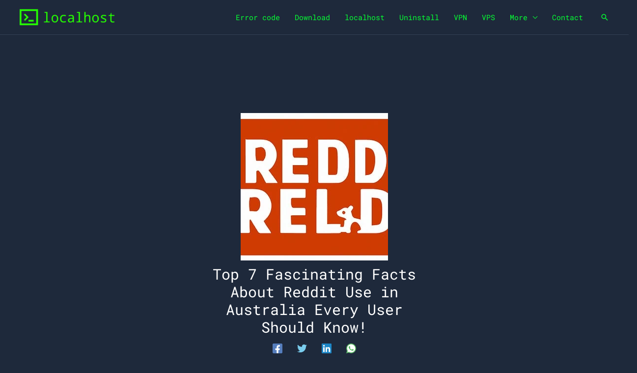

--- FILE ---
content_type: text/html; charset=utf-8
request_url: https://www.google.com/recaptcha/api2/aframe
body_size: 270
content:
<!DOCTYPE HTML><html><head><meta http-equiv="content-type" content="text/html; charset=UTF-8"></head><body><script nonce="YZvJPjBy2N3HLJfZlQqATw">/** Anti-fraud and anti-abuse applications only. See google.com/recaptcha */ try{var clients={'sodar':'https://pagead2.googlesyndication.com/pagead/sodar?'};window.addEventListener("message",function(a){try{if(a.source===window.parent){var b=JSON.parse(a.data);var c=clients[b['id']];if(c){var d=document.createElement('img');d.src=c+b['params']+'&rc='+(localStorage.getItem("rc::a")?sessionStorage.getItem("rc::b"):"");window.document.body.appendChild(d);sessionStorage.setItem("rc::e",parseInt(sessionStorage.getItem("rc::e")||0)+1);localStorage.setItem("rc::h",'1769907663219');}}}catch(b){}});window.parent.postMessage("_grecaptcha_ready", "*");}catch(b){}</script></body></html>